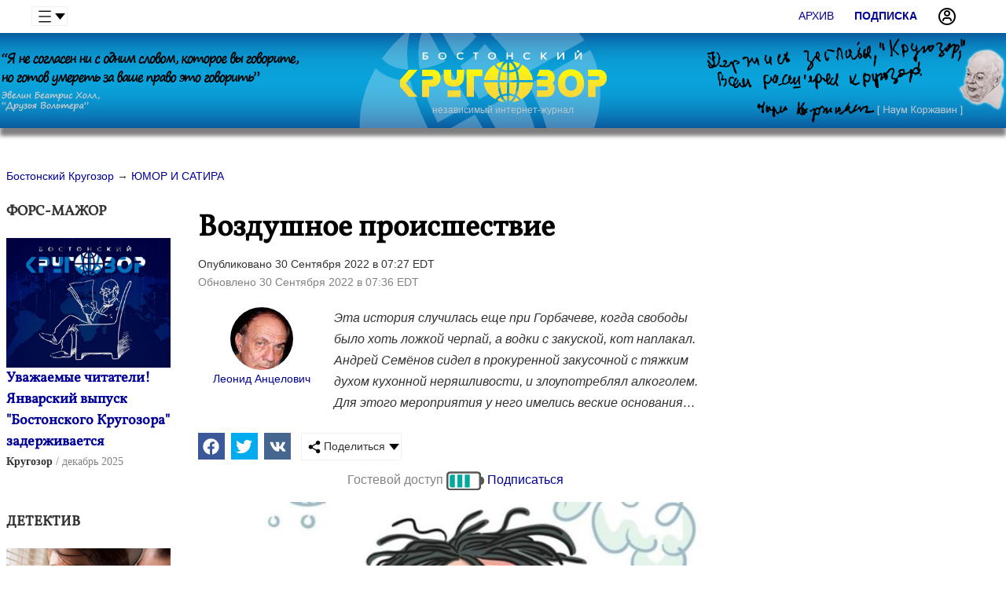

--- FILE ---
content_type: text/html; charset=windows-1251
request_url: https://www.bostonkrugozor.com/show/article.4448.html
body_size: 16364
content:
<!DOCTYPE html>
<html class="mainh">
<head>
    <meta http-equiv="Content-Type" content="text/html; charset=windows-1251" />
    <title>Воздушное происшествие - Бостонский Кругозор</title>
    <meta name="description" content="Эта история случилась еще при Горбачеве, когда свободы было хоть ложкой черпай, а водки с закуской, кот наплакал. ЮМОР И САТИРА; Леонид Анцелович. " />
    <meta name="keywords" content="ЮМОР И САТИРА, Леонид Анцелович" />
    <link rel="stylesheet" href="/css-v08-min.css" />
    <script src="/js-v04-jquery-2.0.3.min--jquery.scrollTo-min--lazysizes.min--moveit--sticky--jsverif--jquery.cookie--jQuery.autoSlider.min--jquery.hyphen.ru.min--init--logerrors.js" defer></script>
    <link rel="dns-prefetch" href="https://static.bostonkrugozor.com" />
    <link rel="apple-touch-icon" sizes="57x57" href="/favicons/apple-touch-icon-57x57.png" />
    <link rel="apple-touch-icon" sizes="60x60" href="/favicons/apple-touch-icon-60x60.png" />
    <link rel="apple-touch-icon" sizes="72x72" href="/favicons/apple-touch-icon-72x72.png" />
    <link rel="apple-touch-icon" sizes="76x76" href="/favicons/apple-touch-icon-76x76.png" />
    <link rel="apple-touch-icon" sizes="114x114" href="/favicons/apple-touch-icon-114x114.png" />
    <link rel="apple-touch-icon" sizes="120x120" href="/favicons/apple-touch-icon-120x120.png" />
    <link rel="apple-touch-icon" sizes="144x144" href="/favicons/apple-touch-icon-144x144.png" />
    <link rel="apple-touch-icon" sizes="152x152" href="/favicons/apple-touch-icon-152x152.png" />
    <link rel="apple-touch-icon" sizes="180x180" href="/favicons/apple-touch-icon-180x180.png" />
    <link rel="icon" type="image/png" href="/favicons/favicon-32x32.png" sizes="32x32" />
    <link rel="icon" type="image/png" href="/favicons/android-chrome-192x192.png" sizes="192x192" />
    <link rel="icon" type="image/png" href="/favicons/favicon-96x96.png" sizes="96x96" />
    <link rel="icon" type="image/png" href="/favicons/favicon-16x16.png" sizes="16x16" />
    <link rel="manifest" href="/favicons/manifest.json" />
    <link rel="mask-icon" href="/favicons/safari-pinned-tab.svg" color="#5bbad5" />
    <link rel="shortcut icon" href="/favicons/favicon.ico" />
    <meta name="msapplication-TileColor" content="#da532c" />
    <meta name="msapplication-TileImage" content="/favicons/mstile-144x144.png" />
    <meta name="msapplication-config" content="/favicons/browserconfig.xml" />
    <meta name="theme-color" content="#fff" />
    <meta name="viewport" content="width=device-width, initial-scale=1, user-scalable=yes" />    
    <meta property="og:type" content="article" />
	<meta name="twitter:site" content="@e_krugozor" />
	<meta name="twitter:creator" content="@e_krugozor" />
	<meta name="twitter:card" content="summary" />
	<link rel="canonical" href="https://www.bostonkrugozor.com/show/article.4448.html" />
	<meta property="og:url" content="https://www.bostonkrugozor.com/show/article.4448.html" />
	<meta property="og:type" content="article" />
	<meta property="og:title" content="Воздушное происшествие" />
	<meta property="og:description" content="Эта история случилась еще при Горбачеве, когда свободы было хоть ложкой черпай, а водки с закуской, кот наплакал. " />
	<meta property="og:image" content="https://static.bostonkrugozor.com/c/main/content/10-2022_alcoholics.jpg" />
	<meta property="og:image:width" content="750" />
	<meta property="og:image:height" content="750" />
	<meta property="og:locale" content="ru_RU" />
	<meta property="twitter:image" content="https://static.bostonkrugozor.com/c/main/content/10-2022_alcoholics.jpg" />
</head>
<body class="showpageview">
    <div class="page-wrapper">
    <div class="topsubmenu oCenter" id="sticky">
			<nav>
				<span><a href="/archive/all.html">Архив</a></span>		
				<div class="f-l ddropdown"><input id="dd1" type="checkbox" />
					<label for="dd1" class="h36 upper"><img src="/img/menu.png" width="16" height="16" alt="Krugozor" align="middle" /> </label>
					<div class="ddropdown-content">
						<a href="/search/main.html" data-callback="extractresults" data-scrolltop><img src="/img/search.png" width="16" height="16" alt="меню" /> Поиск</a>
						<a href="/info/about.html">О нас</a>
						<a href="/info/edition.html">Редакция</a>
						<a href="/authors/all.html">Авторы</a>
						<a href="/info/write.html">Стать автором</a>
						<a href="/info/contacts.html">Контакты</a>
					</div>
				</div>
				<span class="f-r"><a href="/passport/login.html"  data-callback="callback"><img src="/img/profile.png" width="24" height="24" class="f-l right-space" alt="вход" /></a></span><span class="f-r"><a href="/passport/registration.html" ><strong>Подписка</strong></a></span>
			</nav>
		</div>
    <div class="header bottom-space-big"><table class="header-c">
        <tr>            
            <td class="notablet nomobile" valign="middle">
                <img loading="lazy" src="/img/evelyn-beatrice-hall.png" width="379" height="89" alt="Я не согласен ни с одним словом, которое вы говорите, но готов умереть за ваше право это говорить... Эвелин Беатрис Холл" />
            </td>
            <td class="mobilefull oCenter s12" valign="middle">
                <a href="/"><img class="logo" src="/img/bostonkrugozor.svg" width="329" height="76" alt="Бостонский Кругозор" /></a>
                <p><a href="/">независимый интернет-журнал</a></p>
            </td>
            <td class="notablet nomobile oRight" valign="middle">
                <!--<nav class="menu"><span><a href="/video/show.html" >Видео</a></span><span><a href="/forum/all.html" >Обсуждения</a></span><span><a href="/stories/main.html" >Блоги</a></span><span><a href="/polls/all.html" >Опросы</a></span><span><a href="/archive/all.html" >Архив</a></span><span><a data-callback="extractresults" data-scrolltop href="/search/main.html" ><img src="/img/search.png" class="invert" width="16" height="16" alt="поиск" /> Поиск</a></span><span><a data-callback="extractresults" data-scrolltop href="/search/main.html" >&nbsp;<img src="/img/menu2.png" class="invert" width="16" height="16" alt="меню" />&nbsp;</a></span></nav>-->
                <img loading="lazy" src="/img/korzhavin-slogan.png" width="379" height="107" alt="Держись заглавья Кругозор!.. Наум Коржавин" />
            </td>
        </tr>
    </table>
        <div class="extractresults">
            <a class="cancel" href="/">x</a>
            <div class="innerresult" data-innerresult-callback></div>
        </div>
    </div>
    
    <div class="mainview">   
    <div class="cell-contaner">
        <div class="cell-block main-c-880 articleTextBlock tabletfull mobilefull" id="mainview">
            <!--<mainview>-->
            <div class="bottom-space" vocab="https://schema.org/" typeof="BreadcrumbList"><span property="itemListElement" typeof="ListItem">
					<meta property="position" content="1" />
					<a href="/" property="item" typeof="WebPage"><font property="name">Бостонский Кругозор</font></a>
				</span><span property="itemListElement" typeof="ListItem"> &rarr; 
					<meta property="position" content="2" />
					<a href="/topics/3szO0CDIINHA0sjQwA,,.html#top" property="item" typeof="WebPage" class=" curr"><font property="name">ЮМОР И САТИРА</font></a>
				</span></div><script type="application/ld+json">
{
 "@context": "https://schema.org", 
 "@type": "Article",
 "headline": "Воздушное происшествие",
 "image": ["https://static.bostonkrugozor.com/c/main/content/10-2022_alcoholics.jpg","https://static.bostonkrugozor.com/c/main/content/10-2022_piva-net.jpg","https://static.bostonkrugozor.com/c/main/content/10-2022_santekhnik.jpg","https://static.bostonkrugozor.com/c/main/content/10-2022_operator.jpg"],
 "author": {
    "@type": "Person",
    "name": "Леонид Анцелович",
    "url": "https://www.bostonkrugozor.com/authors/Leonid_Antselovich.179.html"
 },
 "mainEntityOfPage": {
    "@type": "WebPage",
    "@id": "https://www.bostonkrugozor.com/show/article.4448.html"
 },
 "publisher": {
    "@type": "Organization",
    "name": "Журнал Кругозор",
    "url": "https://www.bostonkrugozor.com/",
    "@id": "https://www.bostonkrugozor.com/",
    "logo": {
      "@type": "ImageObject",
      "url": "https://static.bostonkrugozor.com/c/img/krugozormagazine.png"
    }
  },
  "isAccessibleForFree": "False",
  "hasPart":
  {
     "@type": "WebPageElement",
     "isAccessibleForFree": "False",
     "cssSelector" : ".TextView"
  },
 "datePublished": "2022-09-30T07:27:00-04:00",
 "dateCreated": "2022-09-30T07:27:00-04:00",
 "dateModified": "2022-09-30T07:36:05-04:00"
}
</script>
<div>
    <div class="f-r cell-1 tabletfull mobilefull">
       
        <div class="articleTextBlock" id="repeatinganchore" data-gid="4448" data-db="articles">

   <div class="clear">
        <h1>Воздушное происшествие</h1>
        <p class="bottom-space">Опубликовано 30 Сентября 2022 в 07:27 EDT <span class="c-gray"><br/>Обновлено 30 Сентября 2022 в 07:36 EDT</span></p>
        <div class="cell-contaner bottom-space">
            <div class="cell-block oCenter cell-4">
                
                <div class="authorPhotoBlock">
				<span>
					<a href="/authors/Leonid_Antselovich.179.html">
						<img class="round" src="/thumbnail.php?src=./main/content/authors/Leonid_Ancelovich.jpg&w=80&h=80" alt="Леонид Анцелович" width="80" height="80" /><br/>
						<font>Леонид Анцелович</font>
					</a>
				</span>
			</div>
            </div>
            <div class="cell-block cell-1 s16"><div class="left-space"><em>Эта история случилась еще при Горбачеве, когда свободы было хоть ложкой черпай, а водки с закуской, кот наплакал.  Андрей Семёнов  сидел в прокуренной закусочной с тяжким духом кухонной неряшливости, и злоупотреблял алкоголем.  Для этого мероприятия  у него имелись веские основания…</em></div></div>
        </div>
    </div>
           <link rel="stylesheet" type="text/css" href="/css-v02-min.css?dir=./jssocials" />
	   <script type="text/javascript" src="/js-v00-jssocials.min.js" defer></script>
	   <div class="cell-contaner">
	    <div class="shareit" style="padding-top:5px"></div>
	    <div class="shareit ddropdown"><input id="dd2" type="checkbox" />
	    <label for="dd2" class="h36"><img src="/img/share.png" width="16" height="16" /> Поделиться</label>
	    <div class="ddropdown-content">
	      <a href="#" onclick="copylink(this);return false;">Копировать ссылку</a>
	      <a href="#" data-mailto>Отправить в email</a>
	    </div>
	    </div>
	   </div>
	   <script>window.addEventListener("load", function(){$(".shareit:first").jsSocials({shares: [{ share: "facebook",    logo: "/img/brands/facebook.svg"}, { share: "twitter",     logo: "/img/brands/twitter.svg"}, { share: "vkontakte",    logo: "/img/brands/vk.svg"}],showCount: false,showLabel: false,});});</script>
    <!--<div class="cell-contaner bottom-space"><span class="c-gray">&#10710; Время чтения </span></div>-->
    <div class="access-status oCenter s16 c-gray" id="status-object"> Гостевой доступ <img src="/img/icons/battery/0.svg" width="48" height="24" alt="access" id="status-indicator" /> <a href="/passport/registration.html">Подписаться</a></div>
            <div class="TextView">
             <p><img class="nomobile lazyload" src="/img/preload.png" data-src="https://static.bostonkrugozor.com/c/main/content/10-2022_alcoholics.jpg" width=690 height=690   /><!--<noindex>--><img class="onlymobile lazyload" src="/img/preload.png" data-src="https://static.bostonkrugozor.com/c/main/content/10-2022_alcoholics.jpg" width=305 height=305   /><!--</noindex>--></p>
<p>Эта история случилась еще при Горбачеве, когда свободы было хоть ложкой черпай, а водки с закуской, кот наплакал.&nbsp; Андрей Семёнов&nbsp; сидел в прокуренной закусочной с тяжким духом кухонной неряшливости, и злоупотреблял алкоголем.&nbsp; Для этого мероприятия&nbsp; у него имелись веские основания,&nbsp; во-первых&nbsp;&nbsp; у него&nbsp; появились деньги, что случалось так&nbsp; редко, как солнечное затмение, а во-вторых , отмечал юбилей,&nbsp; &ndash; ровно месяц назад от него ушла жена Катерина, с которой&nbsp; пребывали&nbsp; в стадии счастливого развода.&nbsp;</p>
<p>&nbsp; В тот день&nbsp; у него состоялось знакомство с не слишком трезвым мужиком, бомжеватой наружности с синей наколкой &laquo;Жора&raquo; на кисте левой руки. Было очевидным, что Жора&nbsp; не первый день квасит. При полном отсутствии материальных средств, он искал доступный способ поправить ослабший организм стаканчиком жидкого счастья за чужой счёт. С этой целью он упорно шакалил между столиками в надежде на сострадание родственной души. Наконец, опытным взглядом вычислил спонсора и подсел к скучающему Андрею, который к тому моменту уже достаточно принял на грудь и остро нуждался в собеседнике.&nbsp; Как принято у крепко выпивших мужиков, взаимопонимание&nbsp; наступило сразу же после знакомства, Андрей поделился поводом для своего веселья:</p>
<p>&ndash;&nbsp; Моя жизнь стала снова прекрасной и упоительной. Теперь, брат, я снова свободен, как сопля в полёте!</p>
<p>&nbsp;Если верить его версии, женился он в третий раз, и вновь неудачно. Выяснилось это в первое же брачное утро, когда молодожён&nbsp; на спальной тумбочке&nbsp; обнаружил кудлатый парик, лежащий отдельно от головы новобрачной. Её&nbsp; лицо с осыпавшимся слоем пудры и жидкими кудряшками&nbsp; на голове лишь отдалённо напоминало&nbsp; вчерашний оригинал, что свидетельствовало о способности&nbsp;&nbsp; косметики творить чудеса. Андрей&nbsp; с удивлением наблюдал за поразительной метаморфозой,&nbsp; как с утра не очень молодая,&nbsp; и не весьма&nbsp; симпатичная женщина за каких-то&nbsp; полчаса реставрационных&nbsp; мероприятий&nbsp;&nbsp; превращается в миловидную девушку. По этому поводу&nbsp; шофёр Степан&nbsp; утверждал, что изъяны жены и автомобиля выясняются только в процессе эксплуатации.&nbsp; Сам супруг особо привлекательной внешностью тоже не отличался, когда смеялся, прикрывал рот рукой из-за своих редких прокуренных зубов, которые даже при улыбке выпирали изо рта,&nbsp; делая&nbsp; его похожим на весёлую лошадь из мультипликационных фильмов. В отличие от своего супруга,&nbsp; Катерина&nbsp; учёт количества&nbsp; своих браков&nbsp; не вела, и свою слабость по мужской части не скрывала.</p>
<p>&nbsp;По натуре она была женщиной жалостливой,&nbsp; постоянно подбирала раненых кошек, больных собак&nbsp; и бесхозных мужиков. Завышенной нравственностью обременена не была, и свою слабость по мужской части никогда не скрывала, и в промежутках между замужествами&nbsp; не упускала случая покуралесить. С первых же дней совместной жизни с Андреем, их отношения, миновав конфетно-букетную стадию, превратились в сплошные разборки с физическими замечаниями различной степени тяжести. Здесь обнаруживалась&nbsp; несостоятельность утверждения, что женщины слабый пол. После очередных баталий&nbsp; незадачливый супруг носил&nbsp; очки&nbsp; с темными стеклами даже в пасмурную погоду.&nbsp; За непродолжительную совместную жизнь, случились несколько попыток соперников у законного мужа&nbsp; увести его легкомысленную&nbsp; спутницу жизни, причём, почти&nbsp; все они осуществлялись успешно, но каждый раз она с покаянием возвращалась.&nbsp; Повышенный интерес противоположного пола к Катерине, объяснялся вовсе не ее женской привлекательностью,&nbsp; просто&nbsp; она была продавщицей магазина,&nbsp; торгующего&nbsp; веселящим&nbsp; зельем, поэтому&nbsp; всегда была при выпивке и деньгах.</p>
<p>&nbsp;&ndash; А ты совсем не изменять&nbsp; не можешь? - как-то полюбопытствовал&nbsp; Андрей.</p>
<p>С блудливой улыбкой, она закатила глаза к потолку и томно прожеманничала:</p>
<p>&ndash; Не пробовала.</p>
<p><img class="nomobile lazyload" src="/img/preload.png" data-src="https://static.bostonkrugozor.com/c/main/content/10-2022_piva-net.jpg" width=690 height=924.6   /><!--<noindex>--><img class="onlymobile lazyload" src="/img/preload.png" data-src="https://static.bostonkrugozor.com/c/main/content/10-2022_piva-net.jpg" width=305 height=408.7   /><!--</noindex>--></p>
<p>После очередной свары представительница слабой половины человечества, обозвав представителя сильной дураком, только в непечатной форме, собрала вещички и ушла.&nbsp;</p>
<p>&nbsp;&nbsp; &ndash; Жора, жениться следует только один раз, - заключил свою исповедь Андрей, - потому что каждая последующая баба будет хуже предыдущей!</p>
<p>Выслушав исповедь нового знакомого, Жора, у которого не было ни жены, ни жилья &ndash;&nbsp; искренне позавидовал новому знакомому.</p>
<p>&nbsp;Сантехник ЖЭКа Жора считал себя человеком позитивным, без денежного надрыва, ему лишь бы на выпивку хватало. Чтобы окончательно спиться на доходы по его специальности, нужно было быть уж очень целеустремленным, но, тем не менее, трезвым Жора бывал исключительно редко.</p>
<p>В образе трезвого сантехника обязательно присутствует фальшь, такой сантехник у жильцов не вызывает должного доверия. Менял он краны с прокладками, ковырялся в чужих унитазах, сшибая шальные рубли с трояками.</p>
<p><img class="nomobile lazyload" src="/img/preload.png" data-src="https://static.bostonkrugozor.com/c/main/content/10-2022_santekhnik.jpg" width=690 height=1111.6666666667   /><!--<noindex>--><img class="onlymobile lazyload" src="/img/preload.png" data-src="https://static.bostonkrugozor.com/c/main/content/10-2022_santekhnik.jpg" width=305 height=491.38888888889   /><!--</noindex>--><br />&nbsp;&nbsp;<br />&nbsp;В женской половине общежития было полно незамужних&nbsp; женщин,&nbsp; для которых он был вполне привлекательным объектом &ndash; матёрый мужичище, пахнущий портвейном, носками и свежей канализацией.&nbsp; Жора периодически заводил необременительные шашни, но в&nbsp; каждый&nbsp; Новый год&nbsp;&nbsp; напивался, с мечтой&nbsp; проснуться в квартире&nbsp; какой-нибудь&nbsp; Барбары Брыльска, чтобы она гладила его по щеке и&hellip;&nbsp; вагончик тронется, вагончик тронется, а он останется.&nbsp; В общем и целом&nbsp; был жизнью&nbsp; доволен, пока ему на голову с крыши не свалился кирпич. Но, как выяснилось, не кирпич, не с крыши, и не свалился. Хотя, может быть, лучше бы кирпич.&nbsp;</p>
<p>&nbsp; Обычно по дороге&nbsp; между мусорными баками и общежитием он старался не ходить. Народ там, известно какой, лишний раз из комнаты не выйдут &ndash; бутылки, окурки и прочий хлам&nbsp; швыряют на помойку прямо из окон, благо расстояние до мусорных контейнеров несколько метров. Но в тот день он зачем-то сократил путь, шёл, шёл и вдруг &ndash; бац, что-то как шмякнет ему по кумполу! Жора крепко выматерился, пощупал макушку, &ndash;&nbsp; вроде целая. Поглядел на окна, но выяснить,&nbsp; откуда прилетело,&nbsp; не удалось, &ndash; жара, все окна настежь. А когда глянул под ноги &ndash; мать честная, куча денег часть в конверте, а часть наружу высыпалась. От удивления челюсть рукой придержал, иначе она б на землю упала рядом с деньгами. Огляделся по сторонам &ndash; ни души. Находку сгрёб в охапку, сунул за пазуху и отправился к себе в комнату&nbsp; на пятый этаж. Когда поднимался по лестнице, его чуть не сшибли крепкие такие ребята, вприпрыжку бежавшие вниз. Жора ещё подумал: не за этими ли деньгами? Подумать-то подумал, а спросить, &ndash; язык не повернулся. Оказавшись в своей комнате, он выглянул в окно и увидел, как встреченные парни роются на помойке, похоже, деньги ищут. Ну и на здоровье, нечего было разбрасываться. Жора заперся в комнате,&nbsp; и принялся трясущимися руками считать: пятьсот целковых как с куста &ndash; и тишина&hellip; только счастье в ушах звенит.&nbsp; Деньги спрятал под матрас и до вечера комнату не покидал. Во сне его преследовали менты с собаками, он пытался бежать, но ватные ноги не слушались...</p>
<p>&nbsp;&nbsp; Утром проснулся измочаленным, когда соседи по комнате уже были на работе. Приснилось? Никак нет,&nbsp; пересчитал, &ndash; все денежки на месте. А дальше случилось то, что должно было случиться. Сон оказался вещим. Изловить подозреваемого&nbsp; не составило труда: ну куда отправится&nbsp; советский трудящийся, найдя кучу денег? Правильно, в ближайший магазин. Там сыщики&nbsp; его и взяли. Меченые деньги в виде взятки предназначались председателю правления ЖКХ, контора которого располагалась этажом ниже комнаты, где проживал Жора. Ушлый председатель в решающий момент выбросил конверт с деньгами&nbsp; в окно и остался на свободе. А незадачливому Жоре&nbsp; намотали два года общего режим, и вот только недавно он освободился.<br />&nbsp;<br />&nbsp;&nbsp; Жора предложил выпить за свободу Андрея&nbsp; от брачных оков, а его самого &ndash; от тюремных. Но за этот тост выпить не довелось: обнаружилась полная финансовая несостоятельность спонсора. Содержимое его кошелька было рассчитано только на одну страждущую душу, и вскоре полностью себя исчерпало.&nbsp;&nbsp;&nbsp;&nbsp;&nbsp;&nbsp;&nbsp;&nbsp;&nbsp;&nbsp;&nbsp;&nbsp;&nbsp;&nbsp;&nbsp;&nbsp;&nbsp;&nbsp;&nbsp;&nbsp;&nbsp;&nbsp;&nbsp;&nbsp;&nbsp;&nbsp;&nbsp;&nbsp;&nbsp;&nbsp;&nbsp;&nbsp;&nbsp;&nbsp;&nbsp;&nbsp;&nbsp;&nbsp;&nbsp;&nbsp;&nbsp;&nbsp;&nbsp;&nbsp;&nbsp;&nbsp;&nbsp;&nbsp;&nbsp;&nbsp;&nbsp;&nbsp;&nbsp;&nbsp;&nbsp;&nbsp;&nbsp;&nbsp;&nbsp;&nbsp;&nbsp;&nbsp;&nbsp;&nbsp;&nbsp;&nbsp;&nbsp;&nbsp;&nbsp;&nbsp;&nbsp;&nbsp;&nbsp;&nbsp;&nbsp;&nbsp;&nbsp;&nbsp;&nbsp;&nbsp;&nbsp;&nbsp;&nbsp;&nbsp;&nbsp;&nbsp;&nbsp;&nbsp;&nbsp;&nbsp;&nbsp;&nbsp;&nbsp;&nbsp;&nbsp;&nbsp;&nbsp;&nbsp;&nbsp;&nbsp;&nbsp;&nbsp;&nbsp;&nbsp;&nbsp;&nbsp;&nbsp;&nbsp;&nbsp;&nbsp;&nbsp;&nbsp;&nbsp;&nbsp;&nbsp;&nbsp;&nbsp;&nbsp;&nbsp;&nbsp;&nbsp;&nbsp;&nbsp;&nbsp;&nbsp;&nbsp;&nbsp;&nbsp;&nbsp;&nbsp;&nbsp;&nbsp;&nbsp;&nbsp;&nbsp;&nbsp;&nbsp;&nbsp;&nbsp;&nbsp;&nbsp;&nbsp;&nbsp;&nbsp;&nbsp;&nbsp;&nbsp;&nbsp;&nbsp;&nbsp;&nbsp;&nbsp;&nbsp;&nbsp;&nbsp;&nbsp;</p>
<p><em>Просыпаюсь с бодуна,<br />Денег нету ни хрена.<br />Отвалилась печень,<br />Пересохло в горле,<br />Похмелиться нечем,<br />Документы спёрли,<br />Глаз заплыл,<br />Пиджак в пыли,<br />Под кроватью брюки.<br />До чего ж нас довели<br />Коммунисты-суки.</em></p>
<p><em>И. Иртеньев.</em></p>
<p>&nbsp;&nbsp;&nbsp; Утром&nbsp; Андрея&nbsp; разбудил доносящийся из соседней комнаты могучий храп, до обморока пугающий&nbsp; комнатную сучку Муху, которая забилась в угол и от ужаса мелко тряслась. Он скорее догадался, чем вспомнил, что притащил к себе домой какого-то ханыгу: &laquo;Вот сюрприз, мля!&raquo;.&nbsp;</p>
<p>Всё тело страдало от вчерашних излишеств: в голове перекатывалось чугунное ядро боли, сердце колотилось возле самого горла.&nbsp; Содержание алкоголя в крови упало до критической отметки. Организм отказывался возвращаться к полноценной жизни без немедленной реанимации посредством испытанного народного средства. О существовании писателя Булгакова с его дьявольскими персонажами Андрей&nbsp; не имел ни малейшего представления, но регулярно пользовался советом мудрого профессора чёрной магии: &laquo;Никакой пирамидон вам не поможет. Следуйте старому мудрому правилу &ndash; лечить подобное подобным. Единственное, что вернёт вас к жизни, это две стопки холодной водки с острой и горячей закуской&raquo;. Но мысль о холодной водке, тем более о такой изысканной закуске в похмельную голову&nbsp;&nbsp; не укладывалась,&nbsp; единственно реальным&nbsp; средством примирения его томящейся души с суровой действительностью мог послужить стакан крепленого вина.&nbsp; Он с трудом оторвал похмельную голову от подушки и&nbsp; сел.&nbsp;&nbsp; Руки&nbsp; дрожали так, что прикурить папиросу удалось после нескольких неудачных&nbsp; попыток. Мутным взором он&nbsp; окинул&nbsp; окружающую обстановку. В комнате царило неприглядное бытовое разложение, характерное для свежеиспечённых холостяков.&nbsp; Блуждающий взгляд упёрся в груду порожних бутылок &ndash; скорлупу от прежних удовольствий.&nbsp; Тщательную произведя финансовую ревизию, Андрей&nbsp; с грустью обнаружил, что денег не оказалось ни в карманах одежды, ни в тумбочке, ни в надёжной заначке, &ndash; объёмистой книге дореволюционного издания &laquo;Любовь втроём&raquo;.&nbsp; Он&nbsp; уже давно обратил внимание на суровую закономерность:&nbsp; деньги имеют удивительную способность &ndash; появляться мучительно медленно, а исчезать с поразительной стремительностью.</p>
<p>&nbsp; Растолкав дрыхнувшего собутыльника, Андрей&nbsp; обрисовал&nbsp; грядущую перспективу. От алкогольной интоксикации&nbsp; Жора пребывал в прострации и долго не мог прийти в себя, невразумительно таращил глаза то на хозяина, то окружающую обстановку. Мужественно преодолевая&nbsp; сопротивление вестибулярного аппарата, собутыльники с полными авоськами порожней посуды отправились в магазин к недавней спутнице жизни Андрея&nbsp; в надежде на её отзывчивость.&nbsp; Но за прилавком находилась сменщица&nbsp; Катерины &ndash; Галина.&nbsp; Она сообщила, что Катьку с выездной торговлей отправили на аэродром, где состоится праздничное представление в честь&nbsp; дня &laquo;Военно-Воздушных Сил&raquo;. Дюжину пустых бутылок удалось конвертировать только на одну поллитровку вермута за рупь ноль семь, которую&nbsp; даже помоечные бичи пили с глубоким отвращением.&nbsp; С похмельной жадностью приятели осушили бутылку, и результат не заставил себя ждать: жизнь стала обретать чёткие контуры и перестала казаться такой уж паскудной.</p>
<p>&nbsp; Сам праздник&nbsp; для приятелей особого&nbsp;&nbsp; интереса не представлял, но ценная информация о нахождении там Катерины&nbsp; с товаром&nbsp; определила цель, и они поспешили на аэродром.&nbsp;&nbsp;&nbsp;&nbsp; Добирались в автобусе зайцами, оскверняя транспортное пространство густым выхлопом винного перегара.</p>
<p>&nbsp; На аэродроме праздник был в разгаре: громко играла музыка, повсюду располагались лотки с мороженым, ситро и бутербродами.&nbsp; В желудках приятелей просительно урчало. Долго искали Катерину, а когда нашли, Андрей&nbsp; представил ей своего нового приятеля:</p>
<p>- Ты собиралась делать ремонт в своей хате, - заискивающим тоном заговорил он, - вот я нашёл толкового строителя, познакомься: мастер на все руки, зовут его Жора. Ты можешь дать нам немного денег в виде аванса?</p>
<p>- Семёнов, - въедливо ответила Катерина, -&nbsp; у тебя всегда с фантазией были проблемы, ты не мог бы придумать, что-нибудь правдоподобнее? Так и скажи, похмелиться не за что!</p>
<p>Но, продолжая ворчать, из-под прилавка вручила им по бутылке просроченного пива и по бутерброду с плавленым сырком, а деньги на вино пообещала выделить после окончания праздника с условием, что они помогут ей погрузить торговое имущество в машину.&nbsp;</p>
<p>&nbsp; Жора с живым интересом разглядывал Катерину и думал: &laquo;Это ж каким надо быть глупым, чтобы бросить такую&nbsp; женщину! Клад, а не баба. Сколько достоинств &ndash; и на вид ещё ничего&raquo;. Катерина тоже несколько раз кокетливо поглядывала на симпатичного, хотя довольно запущенного собутыльника&nbsp; своего бывшего, и игриво напомнила, что она снова невеста на выданье.</p>
<p>&nbsp;&nbsp; Приятели уселись на пыльной траве&nbsp; в тени густого клёна, ублажались тёплым прокисшим пивом&nbsp; и, в ожидании обещанной гуманитарной помощи,&nbsp; принялись созерцать&nbsp; праздничное представление:&nbsp; в воздухе кувыркались спортивные самолёты, и пышными одуванчиками&nbsp; плавно парили парашюты.</p>
<p>&nbsp; Неожиданно возле них остановилась миленькая девица в огромных тёмных очках, с сумкой за плечами, и говорит:</p>
<p>&ndash; У меня есть лишний билет на воздушную прогулку, мой парень&nbsp; не пришёл, и если кто хочет составить мне компанию, &ndash; полетели.&nbsp;</p>
<p>&nbsp; Андрей&nbsp; с детства мечтал полетать на самолёте, поэтому повёлся без колебаний.&nbsp; Самолётик оказался маленьким воздушным такси чехословацкого производства. Пилот вежливо пригласил вовнутрь&nbsp; и попросил&nbsp; пристегнуть ремни. Мотор взревел и, после короткого разбега, задрав нос, самолёт взмывает в небо,&nbsp; и плавно набирает высоту, подкрадываясь к серому лохматому облаку. Двигатель размеренно гудит на одной ноте. Андрей&nbsp; замер от восторга, &ndash;&nbsp; под крылом, усеянным бесчисленными заклёпками, открылась красочная панорама:&nbsp; ровные квадраты полей, исчерченных тоненькими линиями дорог, по которым весело бегут крохотные, как божьи коровки автомобили,&nbsp; узкой лентой блестит река с игрушечными пароходиками, а вдали едва просматриваются&nbsp; мрачные городские кварталы. Девушка достала из сумки кинокамеру,&nbsp; и стала снимать дивное зрелище с заоблачной высоты, а заодно и Жору с пилотом. Неожиданно, лётчик&nbsp; с озабоченным выражением лица,&nbsp; поворачивается к Жоре и спрашивает:</p>
<p>&ndash; Управлять самолётом умеешь?</p>
<p>&ndash; Не пробовал, &mdash; улыбается неуместному вопросу пассажир.</p>
<p>&nbsp;&ndash; Да это просто, &mdash; тоном учителя объясняет пилот, &mdash;&nbsp;вот эта штука служит&nbsp; управлением высоты. Руль от себя &ndash; самолёт идёт вниз, руль на себя &ndash; вверх,&nbsp; влево &ndash; крен влево,&nbsp; вправо &ndash; крен вправо.</p>
<p>&nbsp;И с этими словами пилот вылезает из-за штурвала, надевает находившуюся&nbsp; рядом с ним объёмную сумку и, виновато улыбаясь, заявляет:</p>
<p>&ndash; Брат, у меня проблема, забыл дома выключить утюг, пока приземлимся, дом на фиг сгорит. Будь другом приземли эту керосинку. Счастливо оставаться! &mdash; и с этими словами вываливается из аэроплана.</p>
<p>&nbsp;&nbsp; Девушка командует онемевшему от ужаса Андрею:</p>
<p>&ndash; Быстрей&nbsp; садитесь за баранку, а то щас&nbsp; рухнем!</p>
<p>&nbsp;Белый, как снег Жора, с ненавистью уставился на эту очкастую грымзу,&nbsp; и отрицательно машет головой. В ушах ещё звучат дурацкие наставления лётчика: &laquo;хрен влево, хрен вправо&hellip;&raquo;</p>
<p>&nbsp;&ndash; Ну что за мужики пошли, &mdash; с досадой запричитала девица, &mdash; попробую посадить сама.</p>
<p>Она снимает туфли на шпильках и садится за штурвал. Самолёт делает резкий крен&nbsp; и теряет высоту. Жорино лицо сморщилось в трагическом отчаянии, он стал готовиться к неминуемой гибели, лихорадочно пытаясь вспомнить слова молитвы. Но вместо этого в мозгу отчётливо клацнуло: &laquo;Абзац котёнку!&raquo;.</p>
<p>&nbsp;&nbsp; Но аэроплан&nbsp; выровнялся, стал плавно приближаться к земле. Андрей&nbsp; не верил счастью своего спасения, когда&nbsp; колёса пружинисто ткнулись&nbsp; в посадочную полосу, и самолёт бежал,&nbsp; теряя скорость.</p>
<p>&nbsp; Взмокший от пережитого, несчастный пассажир выпрыгнул из кабины&nbsp; как ошпаренный. В этот же момент&nbsp; у самого крыла аэроплана,&nbsp; визжа тормозами,&nbsp; останови светлая &laquo;Волга&raquo; с надписью на боку &ndash; &laquo;телевидение&raquo;.&nbsp; Из неё выскочили двое парней и преградили Жоре дорогу. У одного на плече была здоровая кинокамера, у другого микрофон. Андрей, находившийся&nbsp; в полуобморочном&nbsp; состоянии, услышал&nbsp; абсолютно неуместную фразу: &laquo;Улыбнитесь, вас снимала скрытая камера!&raquo;.</p>
<p><img class="nomobile lazyload" src="/img/preload.png" data-src="https://static.bostonkrugozor.com/c/main/content/10-2022_operator.jpg" width=690 height=558.13333333333   /><!--<noindex>--><img class="onlymobile lazyload" src="/img/preload.png" data-src="https://static.bostonkrugozor.com/c/main/content/10-2022_operator.jpg" width=305 height=246.71111111111   /><!--</noindex>--></p>
<p>Улыбаться Андрей&nbsp; не стал, было не до улыбок, от пережитого&nbsp; у него жутко расстроился желудок и он, оттолкнув репортёров, стремительно рванул в поиске сортира.&nbsp; До него&nbsp; только теперь дошло, что девушка была лётчицей &ndash; подсадной уткой.&nbsp;&nbsp; С того дня желание к полётам он утратил навсегда.</p>
<p>&nbsp; Это был&nbsp; один из первых сюжетов, который так и называли: &laquo;Улыбнитесь, вас снимала скрытая камера&raquo;.&nbsp; Вскоре эта передача стала популярной, её неоднократно показывали по ящику, а Андрей&nbsp; в своём городе&nbsp; стал узнаваемой персоной.&nbsp; Даже Катерина&nbsp; сделала попытку возобновить с ним семейные отношения, но Жора в неучтивой форме наотрез отказался, после чего бывшие супруги обменялись любезностями: она его назвала &laquo;Чмо болотное&raquo;, получив в ответ &mdash; &laquo;Престарелая&nbsp; лахудр&raquo;.</p>
<p>Продолжение: <a href="../show/article.4477.html">ХОРОШЕЕ ДЕЛО &ndash; БРАКОМ НЕ НАЗОВУТ</a></p>
            </div>
        </div>
        
        <div class="oCenter top-space bottom-space-big s16 bordered">
    Не пропусти интересные статьи, подпишись! <br/>
    <a href="https://www.facebook.com/krugozormagazine" class="btn b-blue c-white" target="_blank" rel="nofollow noopener"><img alt="facebook" src="/img/brands/facebook.svg" width="24" height="24" align="middle" class="invert" /> <span class="nomobile">Кругозор в Facebook</span></a> &nbsp; 
    <a href="https://t.me/krugozormagazine" class="btn b-blue c-white" target="_blank" rel="nofollow noopener"><img alt="telegram" src="/img/brands/telegram.svg" width="24" height="24" align="middle" class="invert" /> <span class="nomobile">Кругозор в Telegram</span></a> &nbsp; 
    <a href="https://vk.com/bostonkrugozor" class="btn b-blue c-white" target="_blank" rel="nofollow noopener"><img alt="vk" src="/img/brands/vk.svg" width="24" height="24" align="middle" class="invert" /> <span class="nomobile">Кругозор в VK</span></a>
</div>
<div class="oCenter top-space bottom-space" id="rate-article" style="display:none">
    <p><strong>Вам понравилась эта статья?</strong></p>
    <img data-rate="like" src="/img/elems/thumb_up.svg" width="42" height="42" alt="+" class="link" /> <img data-rate="dislike" src="/img/elems/thumb_down.svg" width="42" height="42" alt="-" class="link" />
</div><div id="loadcomments" data-target="articles" data-id="4448"></div>
		<script src="/js-v10-platform.min--behavior--ufp--comments.js" defer></script><div class="top-space-big">&nbsp;</div><div class="terminated-line b-grey"></div>
		<div class="top-space"><p><strong class="s16">Слушайте</strong></p></div>
		<div class="cell-contaner podcast as-banner-elem" style="--bg-coverart: url(/img/podcast-voice-from-america.jpg)"><p class="title-view bottom-space">ПОДКАСТ</p><p class="oCenter podcast-title" ><a class="title-view s22 c-white" href="/podcast/133.html">Похищение Мадуро: зачем Америке венесуэльская нефть?</a></p>
				<p class="oCenter"><a href="/podcast/133.html"><img src="/img/play.png" width="64" height="64" alt="Слушать" /></a></p><div class="cell-contaner oCenter">&nbsp;<br/><a href="/podcast/voice.html" class="btn btn-primary">Все выпуски</a></div>
		</div><div class="top-space-big">&nbsp;</div><div class="terminated-line b-grey"></div><div class="top-space"><p><strong class="s16">Читайте также</strong></p></div><div class="grid"><div class="cell-0"><div class="articlesShotCard innerBlock  cell-contaner">
					<p class="title-view bottom-space">ЮМОР И САТИРА</p>
						<div class="cell-block oCenter cell-30p mobilefull"> <div class="img-view"><a href="/show/article.5037.html">
					<img class="lazyload" src="/img/preload.png" data-src="https://static.bostonkrugozor.com/c/main/content/12-2025_trump-with-putin.jpg" alt="ТРАМП И ПУТИН В МОРОЗИЛЬНИКЕ" width="720" height="480" />
				</a></div> </div>
<div class="cell-block cell-70p mobilefull">
    <a class="title-view" href="/show/article.5037.html">ТРАМП И ПУТИН В МОРОЗИЛЬНИКЕ </a>
    <p class="desc-view s16">Сатирическая сценка</p>
    <p><span class="author-view">Миша Невероятный, Шарлотта Грэйс Пёти</span> <span class="date-view">декабрь 2025</span> </p>
    <!---->
</div>
					</div><div class="articlesShotCard innerBlock  cell-contaner">
					<p class="title-view bottom-space">ИСТОРИЯ</p>
						<div class="cell-block oCenter cell-30p mobilefull"> <div class="img-view"><a href="/show/article.5039.html">
					<img class="lazyload" src="/img/preload.png" data-src="https://static.bostonkrugozor.com/c/main/content/12-2025_image2.jpg" alt="Аэропорт имени героя-лётчика" width="768" height="513" />
				</a></div> </div>
<div class="cell-block cell-70p mobilefull">
    <a class="title-view" href="/show/article.5039.html">Аэропорт имени героя-лётчика </a>
    <p class="desc-view s16">У Эдди было слабое место-сын, которого он обожал. Эдди скрывал свою связь с мафией. Он хотел чтобы сын был лучше, чем он сам. Эдди мечтал оставить сыну своё доброе имя и личный положительный пример. В какой-то момент Славный Эдди решил искупить все содеянное и рассказать властям об Аль Капоне.</p>
    <p><span class="author-view">Валерий Зелиговский</span> <span class="date-view">декабрь 2025</span> </p>
    <!---->
</div>
					</div></div></div>
    </div>
    
    <div class="float-list-items f-l cell-4 notablet nomobile" data-scroll-speed="1"><div id="repeating" class="notablet nomobile"><div class="grid"><div class="cell-0"><div class="articlesShotCard innerBlock cell-contaner">
				<p class="title-view bottom-space">ФОРС-МАЖОР</p>
				<div class="cell-contaner bottom-space"><div class="cell-block oCenter cell-30p mobilefull"> <div class="img-view"><a href="/show/article.5029.html">
					<img class="lazyload" src="/img/preload.png" data-src="https://static.bostonkrugozor.com/c/main/content/10-2025_delay.jpg" alt="Уважаемые читатели! Январский выпуск &quot;Бостонского Кругозора&quot; задерживается" width="720" height="480" />
				</a></div> </div>
<div class="cell-block cell-70p mobilefull">
    <a class="title-view" href="/show/article.5029.html">Уважаемые читатели! Январский выпуск "Бостонского Кругозора" задерживается </a>
    <p class="desc-view s16"></p>
    <p><span class="author-view">Кругозор</span> <span class="date-view">декабрь 2025</span> </p>
    <!---->
</div></div>
			</div><div class="articlesShotCard innerBlock cell-contaner">
				<p class="title-view bottom-space">ДЕТЕКТИВ</p>
				<div class="cell-contaner bottom-space"><div class="cell-block oCenter cell-30p mobilefull"> <div class="img-view"><a href="/show/article.5041.html">
					<img class="lazyload" src="/img/preload.png" data-src="https://static.bostonkrugozor.com/c/main/content/12-2025_wife.jpg" alt="Три букета" width="720" height="480" />
				</a></div> </div>
<div class="cell-block cell-70p mobilefull">
    <a class="title-view" href="/show/article.5041.html">Три букета </a>
    <p class="desc-view s16">Отношения с мужем натянулись еще сильнее. Ричард, правда, стал вежливым, но Лиза понимала, когда адвокат вежлив, значит что-то варится.</p>
    <p><span class="author-view">Анатолий Стеклов</span> <span class="date-view">декабрь 2025</span> </p>
    <!---->
</div></div>
			</div><div class="articlesShotCard innerBlock cell-contaner">
				<p class="title-view bottom-space">ТОЧКА ЗРЕНИЯ</p>
				<div class="cell-contaner bottom-space"><div class="cell-block oCenter cell-30p mobilefull"> <div class="img-view"><a href="/show/article.5040.html">
					<img class="lazyload" src="/img/preload.png" data-src="https://static.bostonkrugozor.com/c/main/content/12-2025_putin.jpg" alt="Президентское пустозвонство" width="720" height="480" />
				</a></div> </div>
<div class="cell-block cell-70p mobilefull">
    <a class="title-view" href="/show/article.5040.html">Президентское пустозвонство </a>
    <p class="desc-view s16">"Россия такая страна, которая ничего не боится. Простить террористов — это дело бога, моё дело — отправить их к нему. Россия не сердиться, Россия сосредотачивается. Вышли, не имея права, — получите по башке дубиной."</p>
    <p><span class="author-view">Лазарь Фрейдгейм</span> <span class="date-view">декабрь 2025</span> </p>
    <!---->
</div></div>
			</div><div class="articlesShotCard innerBlock cell-contaner">
				<p class="title-view bottom-space">ИСТОРИЯ</p>
				<div class="cell-contaner bottom-space"><div class="cell-block oCenter cell-30p mobilefull"> <div class="img-view"><a href="/show/article.5039.html">
					<img class="lazyload" src="/img/preload.png" data-src="https://static.bostonkrugozor.com/c/main/content/12-2025_image2.jpg" alt="Аэропорт имени героя-лётчика" width="768" height="513" />
				</a></div> </div>
<div class="cell-block cell-70p mobilefull">
    <a class="title-view" href="/show/article.5039.html">Аэропорт имени героя-лётчика </a>
    <p class="desc-view s16">У Эдди было слабое место-сын, которого он обожал. Эдди скрывал свою связь с мафией. Он хотел чтобы сын был лучше, чем он сам. Эдди мечтал оставить сыну своё доброе имя и личный положительный пример. В какой-то момент Славный Эдди решил искупить все содеянное и рассказать властям об Аль Капоне.</p>
    <p><span class="author-view">Валерий Зелиговский</span> <span class="date-view">декабрь 2025</span> </p>
    <!---->
</div></div>
			</div><div class="articlesShotCard innerBlock cell-contaner">
				<p class="title-view bottom-space">ПРОЗА</p>
				<div class="cell-contaner bottom-space"><div class="cell-block oCenter cell-30p mobilefull"> <div class="img-view"><a href="/show/article.5038.html">
					<img class="lazyload" src="/img/preload.png" data-src="https://static.bostonkrugozor.com/c/main/content/12-2025_gun.jpg" alt="Баб Вер" width="720" height="480" />
				</a></div> </div>
<div class="cell-block cell-70p mobilefull">
    <a class="title-view" href="/show/article.5038.html">Баб Вер </a>
    <p class="desc-view s16">Дед закончил войну под Берлином и вернулся домой с тремя ранениями, двумя контузиями, орденами Красного Знамени и Славы, кучей медалей и вот этим пистолетом. …Сергей взял пистолет в руку и ощутил его приятную и убийственную тяжесть: снял с предохранителя, передёрнул затвор и, отведя руку в сторону и вниз, нажал на спусковой крючок….</p>
    <p><span class="author-view">Валерий Андронов</span> <span class="date-view">декабрь 2025</span> </p>
    <!---->
</div></div>
			</div></div></div></div></div>
</div>
            <!--</mainview>-->
        </div>
    </div>
<div class="top-space oCenter onlymobile">
                    <p class="top-space"><img class="top-space-big" loading="lazy" src="/img/korzhavin-slogan.png" width="379" height="107" alt="Держись заглавья Кругозор!.. Наум Коржавин" /></p>
                </div>

</div>

<div class="page-buffer"></div>
</div>



<div class="page-footer">
        <div class="topbottomspace">&nbsp;</div>  
        <div class="cell-contaner">
                <div class="cell-block cell-5 notablet nomobile">
                        <a href="/"><img src="/img/bostonkrugozor.svg" class="bottomlogo" alt="Бостонский Кругозор" width="200" height="39.5" /></a>
                </div>
        
                <div class="cell-block cell-5 notablet nomobile">
                        <ul>
                                <li><a href="/info/terms.html">Политика конфиденциальности</a></li>
                                <!--<li><a href="/subscribe/main.html" data-callback="callback" id="subscribe">Подписка</a></li>-->
                        </ul>
                </div>
                        
                <div class="cell-block cell-5 notablet nomobile oCenter">
                        <ul>
                                <li><a href="/info/about.html">О журнале</a></li>
                                <li><a href="/info/contacts.html">Контакты</a></li>
                        </ul>
                </div>
                
                <div class="cell-block cell-5 notablet nomobile oCenter">
                        <ul>
                                <!--<li><a href="/pressreleases/main.html">Пресс-релизы</a></li>-->
                                <li><a href="/info/sources.html">Партнеры</a></li>
                        </ul>
                </div>
                
                <div class="cell-block cell-5 oCenter mobilefull">
                        <a href="https://www.facebook.com/krugozormagazine" target="blank" rel="nofollow"><img loading="lazy" src="/img/brands/facebook-square.svg" width="32" height="32" alt="facebook" class="invert" /></a> &nbsp; &nbsp; 
                        <a href="https://twitter.com/e_krugozor" target="blank" rel="nofollow"><img loading="lazy" src="/img/brands/twitter-square.svg" width="32" height="32" alt="twitter" class="invert" /></a> &nbsp; &nbsp; 
                        <a href="https://www.youtube.com/@BostonKrugozor" target="blank" rel="nofollow"><img loading="lazy" src="/img/brands/youtube-square.svg" width="32" height="32" alt="youtube" class="invert" /></a> &nbsp; &nbsp;
                        <a href="https://t.me/krugozormagazine" target="blank" rel="nofollow"><img loading="lazy" src="/img/brands/telegram.svg" width="32" height="32" alt="telegram" class="invert" /></a> &nbsp; &nbsp; 
                        <a href="/feed.rss" target="blank" rel="nofollow"><img loading="lazy" src="/img/brands/rss-square.svg" width="32" height="32" alt="rss" class="invert" /></a>
                </div>
        </div>
        
        <div class="footer cell-contaner">
                <div class="cell-block cell-0">
                        <div>&copy;Copyright &laquo;<a href="/">Бостонский Кругозор</a>&raquo;</div>
                        <p class="notablet nomobile">Копирование публикаций в интернете приветствуется, но при наличии гиперссылки на www.bostonkrugozor.com и гиперссылки <nobr>на страницу</nobr> заимствуемой публикации. <br/>При репродуцировании в печатных изданиях - при непременном указании: "Бостонский Кругозор". <br/>Коммерческое использование возможно только после согласования с редакцией. </p>
                        <p>Мнение авторов публикаций не всегда совпадает с мнением редакции. Ответственность за содержание рекламы несёт рекламодатель.</p>
                </div>
        </div>
    
</div>
<div class="callback">
        <a class="cancel" href="/">x</a>
        <div class="innerresult" data-innerresult-callback></div>
</div>
<!-- Global site tag (gtag.js) - Google Analytics -->
<script async src="https://www.googletagmanager.com/gtag/js?id=UA-174910228-1"></script>
<script>
  window.dataLayer = window.dataLayer || [];
  function gtag(){dataLayer.push(arguments);}
  gtag('js', new Date());

  gtag('config', 'UA-174910228-1');
</script>

<div id="paywall-wrapper">
  <div data-level=0><p class="space-after"><strong>Исчерпан лимит гостевого доступа:(</strong></p>
    <img src="/img/elems/gift.png" width="64" height="64" alt="Бесплатная подписка" loading="lazy" />
    <h3>Но для Вас есть подарок!</h3>
    <p>Получите бесплатный доступ к публикациям на сайте!</p>
    <p class="top-space s12">Оформите бесплатную подписку за 2 мин.</p>
    <a class="btn btn-primary" href="/passport/registration.html"><span class="s16">Бесплатная подписка</span></a><br/>
    <p class="top-space">Уже зарегистрированы? <a href="/passport/login.html">Вход</a></p>
    <!--<p> или </p>
    <p><a href="/importaccaunts/main.html" class="btn b-blue c-white s12"><img src="/img/brands/facebook.svg" width="18" height="18" align="middle" class="invert" /> Войдите через Facebook</a></p>-->
  </div>
  <div data-level=1><p class="space-after"><strong>Исчерпан лимит доступа:(</strong></p>
    <img src="/img/premium.png" width="64" height="64" alt="Премиум подписка" loading="lazy" />
    <h3>Улучшите Вашу подписку!</h3>
    <p>Получите безлимитный доступ к публикациям на сайте!</p>
    <p class="top-space s12">Оформите премиум-подписку всего за $12/год</p>
    <a class="btn btn-primary" href="/account/subscription.html"><span class="s16">Премиум подписка</span></a><br/>
  </div>
</div>
</body>
</html>

--- FILE ---
content_type: image/svg+xml
request_url: https://www.bostonkrugozor.com/img/elems/thumb_down.svg
body_size: 256
content:
<svg xmlns="http://www.w3.org/2000/svg" height="48" width="48"><path d="M12.1 6h22.2v25.6L20.4 46l-1.95-1.55q-.3-.25-.45-.7-.15-.45-.15-1.1v-.5L20.1 31.6H5.15q-1.2 0-2.1-.9-.9-.9-.9-2.1v-4.1q0-.35-.075-.725t.075-.725l6.3-14.5q.45-1.05 1.475-1.8Q10.95 6 12.1 6Zm19.2 3H11.45l-6.3 14.95v4.65H23.8l-2.65 12.45 10.15-10.7Zm0 21.35V9Zm3 1.25v-3h6.65V9H34.3V6h9.65v25.6Z"/></svg>